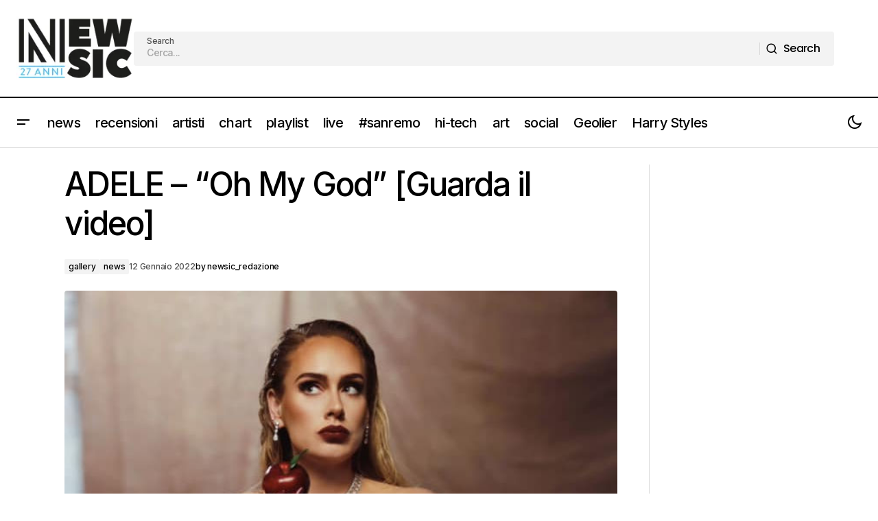

--- FILE ---
content_type: text/html; charset=utf-8
request_url: https://www.google.com/recaptcha/api2/aframe
body_size: 250
content:
<!DOCTYPE HTML><html><head><meta http-equiv="content-type" content="text/html; charset=UTF-8"></head><body><script nonce="yxtbI5UoYOQCT_wHYJAnWQ">/** Anti-fraud and anti-abuse applications only. See google.com/recaptcha */ try{var clients={'sodar':'https://pagead2.googlesyndication.com/pagead/sodar?'};window.addEventListener("message",function(a){try{if(a.source===window.parent){var b=JSON.parse(a.data);var c=clients[b['id']];if(c){var d=document.createElement('img');d.src=c+b['params']+'&rc='+(localStorage.getItem("rc::a")?sessionStorage.getItem("rc::b"):"");window.document.body.appendChild(d);sessionStorage.setItem("rc::e",parseInt(sessionStorage.getItem("rc::e")||0)+1);localStorage.setItem("rc::h",'1768932016392');}}}catch(b){}});window.parent.postMessage("_grecaptcha_ready", "*");}catch(b){}</script></body></html>